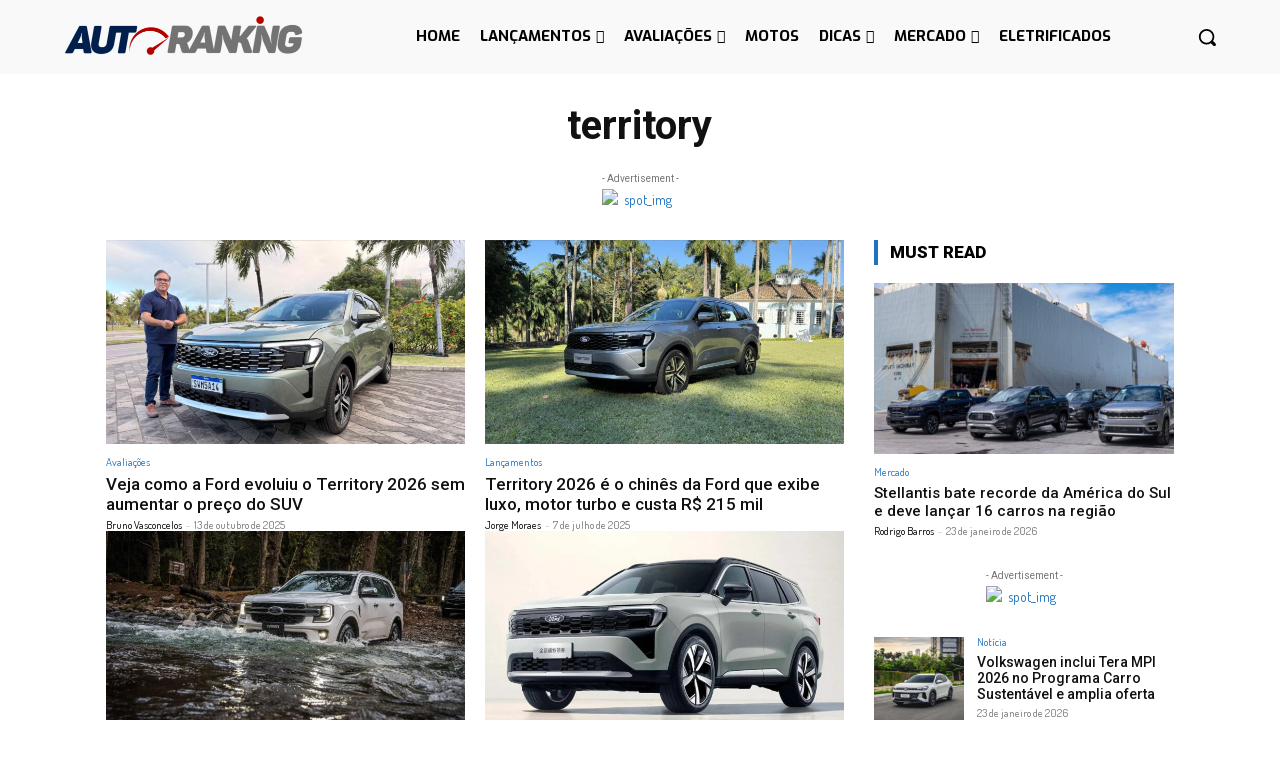

--- FILE ---
content_type: text/html; charset=utf-8
request_url: https://www.google.com/recaptcha/api2/aframe
body_size: 182
content:
<!DOCTYPE HTML><html><head><meta http-equiv="content-type" content="text/html; charset=UTF-8"></head><body><script nonce="kGF-ceg5uwmbtZUy8loLUA">/** Anti-fraud and anti-abuse applications only. See google.com/recaptcha */ try{var clients={'sodar':'https://pagead2.googlesyndication.com/pagead/sodar?'};window.addEventListener("message",function(a){try{if(a.source===window.parent){var b=JSON.parse(a.data);var c=clients[b['id']];if(c){var d=document.createElement('img');d.src=c+b['params']+'&rc='+(localStorage.getItem("rc::a")?sessionStorage.getItem("rc::b"):"");window.document.body.appendChild(d);sessionStorage.setItem("rc::e",parseInt(sessionStorage.getItem("rc::e")||0)+1);localStorage.setItem("rc::h",'1769369218798');}}}catch(b){}});window.parent.postMessage("_grecaptcha_ready", "*");}catch(b){}</script></body></html>